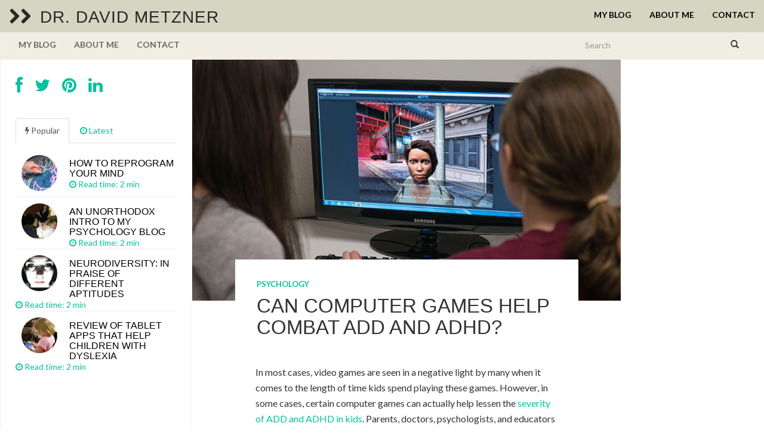

--- FILE ---
content_type: text/html; charset=UTF-8
request_url: https://drmetzner.com/computer-games-adhd/
body_size: 12785
content:
<!DOCTYPE html>
<html  lang="en-US">
  <head>
    <meta charset="utf-8">

    <meta name="viewport" content="width=device-width, initial-scale=1.0">

<!--- MS: line below to avoid duplicate content in tags and search --->

<!--- MS: added 8 lines below to fix duplicate title problem and to add page number where relevant--->
<title>Can Computer Games Help Combat ADD and ADHD?   </title>

    <meta name="description" content="" />
    
    <!-- Favicon -->
    <link rel="icon" href="https://drmetzner.com/wp-content/themes/fullby/img/favicon.png" type="image/x-icon"> 

    <!-- Bootstrap core CSS -->
    <link data-optimized="1" href="https://drmetzner.com/wp-content/litespeed/css/c7f89e62a6f902ad6c51fad16a694742.css?ver=94742" rel="stylesheet">
    <link data-optimized="1" rel="stylesheet" href="https://drmetzner.com/wp-content/litespeed/css/d214196b31ef43280edea22c6ebf1b28.css?ver=f1b28">

    <!-- Custom styles for this template -->
    <link data-optimized="1" href="https://drmetzner.com/wp-content/litespeed/css/39caa5cdb7944c7635d4ff6b00ff37ef.css?ver=f37ef" rel="stylesheet">
  
    
    <!-- Google web Font -->
    <link href='http://fonts.googleapis.com/css?family=Lato:300,400,700,900,100' rel='stylesheet' type='text/css'>

    <!-- Just for debugging purposes. Don't actually copy this line! -->
    <!--[if lt IE 9]><script src="../../docs-assets/js/ie8-responsive-file-warning.js"></script><![endif]-->

    <!-- HTML5 shim and Respond.js IE8 support of HTML5 elements and media queries -->
    <!--[if lt IE 9]>
      <script src="https://oss.maxcdn.com/libs/html5shiv/3.7.0/html5shiv.js"></script>
      <script src="https://oss.maxcdn.com/libs/respond.js/1.3.0/respond.min.js"></script>
    <![endif]-->
    
    <!-- Analitics -->
	    
	<meta name='robots' content='max-image-preview:large' />
	<style>img:is([sizes="auto" i], [sizes^="auto," i]) { contain-intrinsic-size: 3000px 1500px }</style>
	<link rel="alternate" type="application/rss+xml" title="Dr. David Metzner &raquo; Feed" href="https://drmetzner.com/feed/" />
<script type="text/javascript">
/* <![CDATA[ */
window._wpemojiSettings = {"baseUrl":"https:\/\/s.w.org\/images\/core\/emoji\/16.0.1\/72x72\/","ext":".png","svgUrl":"https:\/\/s.w.org\/images\/core\/emoji\/16.0.1\/svg\/","svgExt":".svg","source":{"concatemoji":"https:\/\/drmetzner.com\/wp-includes\/js\/wp-emoji-release.min.js?ver=9c66e35036cff601993a7804a9d7b35d"}};
/*! This file is auto-generated */
!function(s,n){var o,i,e;function c(e){try{var t={supportTests:e,timestamp:(new Date).valueOf()};sessionStorage.setItem(o,JSON.stringify(t))}catch(e){}}function p(e,t,n){e.clearRect(0,0,e.canvas.width,e.canvas.height),e.fillText(t,0,0);var t=new Uint32Array(e.getImageData(0,0,e.canvas.width,e.canvas.height).data),a=(e.clearRect(0,0,e.canvas.width,e.canvas.height),e.fillText(n,0,0),new Uint32Array(e.getImageData(0,0,e.canvas.width,e.canvas.height).data));return t.every(function(e,t){return e===a[t]})}function u(e,t){e.clearRect(0,0,e.canvas.width,e.canvas.height),e.fillText(t,0,0);for(var n=e.getImageData(16,16,1,1),a=0;a<n.data.length;a++)if(0!==n.data[a])return!1;return!0}function f(e,t,n,a){switch(t){case"flag":return n(e,"\ud83c\udff3\ufe0f\u200d\u26a7\ufe0f","\ud83c\udff3\ufe0f\u200b\u26a7\ufe0f")?!1:!n(e,"\ud83c\udde8\ud83c\uddf6","\ud83c\udde8\u200b\ud83c\uddf6")&&!n(e,"\ud83c\udff4\udb40\udc67\udb40\udc62\udb40\udc65\udb40\udc6e\udb40\udc67\udb40\udc7f","\ud83c\udff4\u200b\udb40\udc67\u200b\udb40\udc62\u200b\udb40\udc65\u200b\udb40\udc6e\u200b\udb40\udc67\u200b\udb40\udc7f");case"emoji":return!a(e,"\ud83e\udedf")}return!1}function g(e,t,n,a){var r="undefined"!=typeof WorkerGlobalScope&&self instanceof WorkerGlobalScope?new OffscreenCanvas(300,150):s.createElement("canvas"),o=r.getContext("2d",{willReadFrequently:!0}),i=(o.textBaseline="top",o.font="600 32px Arial",{});return e.forEach(function(e){i[e]=t(o,e,n,a)}),i}function t(e){var t=s.createElement("script");t.src=e,t.defer=!0,s.head.appendChild(t)}"undefined"!=typeof Promise&&(o="wpEmojiSettingsSupports",i=["flag","emoji"],n.supports={everything:!0,everythingExceptFlag:!0},e=new Promise(function(e){s.addEventListener("DOMContentLoaded",e,{once:!0})}),new Promise(function(t){var n=function(){try{var e=JSON.parse(sessionStorage.getItem(o));if("object"==typeof e&&"number"==typeof e.timestamp&&(new Date).valueOf()<e.timestamp+604800&&"object"==typeof e.supportTests)return e.supportTests}catch(e){}return null}();if(!n){if("undefined"!=typeof Worker&&"undefined"!=typeof OffscreenCanvas&&"undefined"!=typeof URL&&URL.createObjectURL&&"undefined"!=typeof Blob)try{var e="postMessage("+g.toString()+"("+[JSON.stringify(i),f.toString(),p.toString(),u.toString()].join(",")+"));",a=new Blob([e],{type:"text/javascript"}),r=new Worker(URL.createObjectURL(a),{name:"wpTestEmojiSupports"});return void(r.onmessage=function(e){c(n=e.data),r.terminate(),t(n)})}catch(e){}c(n=g(i,f,p,u))}t(n)}).then(function(e){for(var t in e)n.supports[t]=e[t],n.supports.everything=n.supports.everything&&n.supports[t],"flag"!==t&&(n.supports.everythingExceptFlag=n.supports.everythingExceptFlag&&n.supports[t]);n.supports.everythingExceptFlag=n.supports.everythingExceptFlag&&!n.supports.flag,n.DOMReady=!1,n.readyCallback=function(){n.DOMReady=!0}}).then(function(){return e}).then(function(){var e;n.supports.everything||(n.readyCallback(),(e=n.source||{}).concatemoji?t(e.concatemoji):e.wpemoji&&e.twemoji&&(t(e.twemoji),t(e.wpemoji)))}))}((window,document),window._wpemojiSettings);
/* ]]> */
</script>

<style id='wp-emoji-styles-inline-css' type='text/css'>

	img.wp-smiley, img.emoji {
		display: inline !important;
		border: none !important;
		box-shadow: none !important;
		height: 1em !important;
		width: 1em !important;
		margin: 0 0.07em !important;
		vertical-align: -0.1em !important;
		background: none !important;
		padding: 0 !important;
	}
</style>
<link data-optimized="1" rel='stylesheet' id='wp-block-library-css' href='https://drmetzner.com/wp-content/litespeed/css/01ae84ac624e08255f1bc77a5bf9d977.css?ver=58949' type='text/css' media='all' />
<style id='classic-theme-styles-inline-css' type='text/css'>
/*! This file is auto-generated */
.wp-block-button__link{color:#fff;background-color:#32373c;border-radius:9999px;box-shadow:none;text-decoration:none;padding:calc(.667em + 2px) calc(1.333em + 2px);font-size:1.125em}.wp-block-file__button{background:#32373c;color:#fff;text-decoration:none}
</style>
<style id='global-styles-inline-css' type='text/css'>
:root{--wp--preset--aspect-ratio--square: 1;--wp--preset--aspect-ratio--4-3: 4/3;--wp--preset--aspect-ratio--3-4: 3/4;--wp--preset--aspect-ratio--3-2: 3/2;--wp--preset--aspect-ratio--2-3: 2/3;--wp--preset--aspect-ratio--16-9: 16/9;--wp--preset--aspect-ratio--9-16: 9/16;--wp--preset--color--black: #000000;--wp--preset--color--cyan-bluish-gray: #abb8c3;--wp--preset--color--white: #ffffff;--wp--preset--color--pale-pink: #f78da7;--wp--preset--color--vivid-red: #cf2e2e;--wp--preset--color--luminous-vivid-orange: #ff6900;--wp--preset--color--luminous-vivid-amber: #fcb900;--wp--preset--color--light-green-cyan: #7bdcb5;--wp--preset--color--vivid-green-cyan: #00d084;--wp--preset--color--pale-cyan-blue: #8ed1fc;--wp--preset--color--vivid-cyan-blue: #0693e3;--wp--preset--color--vivid-purple: #9b51e0;--wp--preset--gradient--vivid-cyan-blue-to-vivid-purple: linear-gradient(135deg,rgba(6,147,227,1) 0%,rgb(155,81,224) 100%);--wp--preset--gradient--light-green-cyan-to-vivid-green-cyan: linear-gradient(135deg,rgb(122,220,180) 0%,rgb(0,208,130) 100%);--wp--preset--gradient--luminous-vivid-amber-to-luminous-vivid-orange: linear-gradient(135deg,rgba(252,185,0,1) 0%,rgba(255,105,0,1) 100%);--wp--preset--gradient--luminous-vivid-orange-to-vivid-red: linear-gradient(135deg,rgba(255,105,0,1) 0%,rgb(207,46,46) 100%);--wp--preset--gradient--very-light-gray-to-cyan-bluish-gray: linear-gradient(135deg,rgb(238,238,238) 0%,rgb(169,184,195) 100%);--wp--preset--gradient--cool-to-warm-spectrum: linear-gradient(135deg,rgb(74,234,220) 0%,rgb(151,120,209) 20%,rgb(207,42,186) 40%,rgb(238,44,130) 60%,rgb(251,105,98) 80%,rgb(254,248,76) 100%);--wp--preset--gradient--blush-light-purple: linear-gradient(135deg,rgb(255,206,236) 0%,rgb(152,150,240) 100%);--wp--preset--gradient--blush-bordeaux: linear-gradient(135deg,rgb(254,205,165) 0%,rgb(254,45,45) 50%,rgb(107,0,62) 100%);--wp--preset--gradient--luminous-dusk: linear-gradient(135deg,rgb(255,203,112) 0%,rgb(199,81,192) 50%,rgb(65,88,208) 100%);--wp--preset--gradient--pale-ocean: linear-gradient(135deg,rgb(255,245,203) 0%,rgb(182,227,212) 50%,rgb(51,167,181) 100%);--wp--preset--gradient--electric-grass: linear-gradient(135deg,rgb(202,248,128) 0%,rgb(113,206,126) 100%);--wp--preset--gradient--midnight: linear-gradient(135deg,rgb(2,3,129) 0%,rgb(40,116,252) 100%);--wp--preset--font-size--small: 13px;--wp--preset--font-size--medium: 20px;--wp--preset--font-size--large: 36px;--wp--preset--font-size--x-large: 42px;--wp--preset--spacing--20: 0.44rem;--wp--preset--spacing--30: 0.67rem;--wp--preset--spacing--40: 1rem;--wp--preset--spacing--50: 1.5rem;--wp--preset--spacing--60: 2.25rem;--wp--preset--spacing--70: 3.38rem;--wp--preset--spacing--80: 5.06rem;--wp--preset--shadow--natural: 6px 6px 9px rgba(0, 0, 0, 0.2);--wp--preset--shadow--deep: 12px 12px 50px rgba(0, 0, 0, 0.4);--wp--preset--shadow--sharp: 6px 6px 0px rgba(0, 0, 0, 0.2);--wp--preset--shadow--outlined: 6px 6px 0px -3px rgba(255, 255, 255, 1), 6px 6px rgba(0, 0, 0, 1);--wp--preset--shadow--crisp: 6px 6px 0px rgba(0, 0, 0, 1);}:where(.is-layout-flex){gap: 0.5em;}:where(.is-layout-grid){gap: 0.5em;}body .is-layout-flex{display: flex;}.is-layout-flex{flex-wrap: wrap;align-items: center;}.is-layout-flex > :is(*, div){margin: 0;}body .is-layout-grid{display: grid;}.is-layout-grid > :is(*, div){margin: 0;}:where(.wp-block-columns.is-layout-flex){gap: 2em;}:where(.wp-block-columns.is-layout-grid){gap: 2em;}:where(.wp-block-post-template.is-layout-flex){gap: 1.25em;}:where(.wp-block-post-template.is-layout-grid){gap: 1.25em;}.has-black-color{color: var(--wp--preset--color--black) !important;}.has-cyan-bluish-gray-color{color: var(--wp--preset--color--cyan-bluish-gray) !important;}.has-white-color{color: var(--wp--preset--color--white) !important;}.has-pale-pink-color{color: var(--wp--preset--color--pale-pink) !important;}.has-vivid-red-color{color: var(--wp--preset--color--vivid-red) !important;}.has-luminous-vivid-orange-color{color: var(--wp--preset--color--luminous-vivid-orange) !important;}.has-luminous-vivid-amber-color{color: var(--wp--preset--color--luminous-vivid-amber) !important;}.has-light-green-cyan-color{color: var(--wp--preset--color--light-green-cyan) !important;}.has-vivid-green-cyan-color{color: var(--wp--preset--color--vivid-green-cyan) !important;}.has-pale-cyan-blue-color{color: var(--wp--preset--color--pale-cyan-blue) !important;}.has-vivid-cyan-blue-color{color: var(--wp--preset--color--vivid-cyan-blue) !important;}.has-vivid-purple-color{color: var(--wp--preset--color--vivid-purple) !important;}.has-black-background-color{background-color: var(--wp--preset--color--black) !important;}.has-cyan-bluish-gray-background-color{background-color: var(--wp--preset--color--cyan-bluish-gray) !important;}.has-white-background-color{background-color: var(--wp--preset--color--white) !important;}.has-pale-pink-background-color{background-color: var(--wp--preset--color--pale-pink) !important;}.has-vivid-red-background-color{background-color: var(--wp--preset--color--vivid-red) !important;}.has-luminous-vivid-orange-background-color{background-color: var(--wp--preset--color--luminous-vivid-orange) !important;}.has-luminous-vivid-amber-background-color{background-color: var(--wp--preset--color--luminous-vivid-amber) !important;}.has-light-green-cyan-background-color{background-color: var(--wp--preset--color--light-green-cyan) !important;}.has-vivid-green-cyan-background-color{background-color: var(--wp--preset--color--vivid-green-cyan) !important;}.has-pale-cyan-blue-background-color{background-color: var(--wp--preset--color--pale-cyan-blue) !important;}.has-vivid-cyan-blue-background-color{background-color: var(--wp--preset--color--vivid-cyan-blue) !important;}.has-vivid-purple-background-color{background-color: var(--wp--preset--color--vivid-purple) !important;}.has-black-border-color{border-color: var(--wp--preset--color--black) !important;}.has-cyan-bluish-gray-border-color{border-color: var(--wp--preset--color--cyan-bluish-gray) !important;}.has-white-border-color{border-color: var(--wp--preset--color--white) !important;}.has-pale-pink-border-color{border-color: var(--wp--preset--color--pale-pink) !important;}.has-vivid-red-border-color{border-color: var(--wp--preset--color--vivid-red) !important;}.has-luminous-vivid-orange-border-color{border-color: var(--wp--preset--color--luminous-vivid-orange) !important;}.has-luminous-vivid-amber-border-color{border-color: var(--wp--preset--color--luminous-vivid-amber) !important;}.has-light-green-cyan-border-color{border-color: var(--wp--preset--color--light-green-cyan) !important;}.has-vivid-green-cyan-border-color{border-color: var(--wp--preset--color--vivid-green-cyan) !important;}.has-pale-cyan-blue-border-color{border-color: var(--wp--preset--color--pale-cyan-blue) !important;}.has-vivid-cyan-blue-border-color{border-color: var(--wp--preset--color--vivid-cyan-blue) !important;}.has-vivid-purple-border-color{border-color: var(--wp--preset--color--vivid-purple) !important;}.has-vivid-cyan-blue-to-vivid-purple-gradient-background{background: var(--wp--preset--gradient--vivid-cyan-blue-to-vivid-purple) !important;}.has-light-green-cyan-to-vivid-green-cyan-gradient-background{background: var(--wp--preset--gradient--light-green-cyan-to-vivid-green-cyan) !important;}.has-luminous-vivid-amber-to-luminous-vivid-orange-gradient-background{background: var(--wp--preset--gradient--luminous-vivid-amber-to-luminous-vivid-orange) !important;}.has-luminous-vivid-orange-to-vivid-red-gradient-background{background: var(--wp--preset--gradient--luminous-vivid-orange-to-vivid-red) !important;}.has-very-light-gray-to-cyan-bluish-gray-gradient-background{background: var(--wp--preset--gradient--very-light-gray-to-cyan-bluish-gray) !important;}.has-cool-to-warm-spectrum-gradient-background{background: var(--wp--preset--gradient--cool-to-warm-spectrum) !important;}.has-blush-light-purple-gradient-background{background: var(--wp--preset--gradient--blush-light-purple) !important;}.has-blush-bordeaux-gradient-background{background: var(--wp--preset--gradient--blush-bordeaux) !important;}.has-luminous-dusk-gradient-background{background: var(--wp--preset--gradient--luminous-dusk) !important;}.has-pale-ocean-gradient-background{background: var(--wp--preset--gradient--pale-ocean) !important;}.has-electric-grass-gradient-background{background: var(--wp--preset--gradient--electric-grass) !important;}.has-midnight-gradient-background{background: var(--wp--preset--gradient--midnight) !important;}.has-small-font-size{font-size: var(--wp--preset--font-size--small) !important;}.has-medium-font-size{font-size: var(--wp--preset--font-size--medium) !important;}.has-large-font-size{font-size: var(--wp--preset--font-size--large) !important;}.has-x-large-font-size{font-size: var(--wp--preset--font-size--x-large) !important;}
:where(.wp-block-post-template.is-layout-flex){gap: 1.25em;}:where(.wp-block-post-template.is-layout-grid){gap: 1.25em;}
:where(.wp-block-columns.is-layout-flex){gap: 2em;}:where(.wp-block-columns.is-layout-grid){gap: 2em;}
:root :where(.wp-block-pullquote){font-size: 1.5em;line-height: 1.6;}
</style>
<link rel="https://api.w.org/" href="https://drmetzner.com/wp-json/" /><link rel="alternate" title="JSON" type="application/json" href="https://drmetzner.com/wp-json/wp/v2/posts/120" /><link rel="EditURI" type="application/rsd+xml" title="RSD" href="https://drmetzner.com/xmlrpc.php?rsd" />

<link rel="canonical" href="https://drmetzner.com/computer-games-adhd/" />
<link rel='shortlink' href='https://drmetzner.com/?p=120' />
<link rel="alternate" title="oEmbed (JSON)" type="application/json+oembed" href="https://drmetzner.com/wp-json/oembed/1.0/embed?url=https%3A%2F%2Fdrmetzner.com%2Fcomputer-games-adhd%2F" />
<link rel="alternate" title="oEmbed (XML)" type="text/xml+oembed" href="https://drmetzner.com/wp-json/oembed/1.0/embed?url=https%3A%2F%2Fdrmetzner.com%2Fcomputer-games-adhd%2F&#038;format=xml" />
 
	
</head>
<body class="wp-singular post-template-default single single-post postid-120 single-format-standard wp-theme-fullby">

    <div class="navbar navbar-inverse navbar-fixed-top">
     
        <div class="navbar-header">
          <button type="button" class="navbar-toggle" data-toggle="collapse" data-target="#mainmenu">
            <span class="icon-bar"></span>
            <span class="icon-bar"></span>
            <span class="icon-bar"></span>
          </button>
          <h1><a class="navbar-brand" href="https://drmetzner.com"><i class="fa fa-chevron-right"></i><i class="fa fa-chevron-right arrow"></i> Dr. David Metzner</a></h1>
        </div>
        
        <div id="mainmenu" class="collapse navbar-collapse">
          <ul id="menu-menu-1" class="nav navbar-nav navbar-right"><li id="menu-item-96" class="menu-item menu-item-type-custom menu-item-object-custom menu-item-home menu-item-96"><a title="My Blog" href="http://drmetzner.com">My Blog</a></li>
<li id="menu-item-88" class="menu-item menu-item-type-post_type menu-item-object-page menu-item-88"><a title="About Me" href="https://drmetzner.com/about-me/">About Me</a></li>
<li id="menu-item-95" class="menu-item menu-item-type-post_type menu-item-object-page menu-item-95"><a title="Contact" href="https://drmetzner.com/contact/">Contact</a></li>
</ul>        </div><!--/.nav-collapse -->
    
    </div>
    
    	
	
		<div class="row spacer"></div>		   
			
		
	<div class="navbar navbar-inverse navbar-sub">
     
        <div class="navbar-header">
          <button type="button" class="navbar-toggle" data-toggle="collapse" data-target="#submenu">
            <span class="icon-bar"></span>
            <span class="icon-bar"></span>
            <span class="icon-bar"></span>
          </button>
          
        </div>
        
        <div  id="submenu" class="collapse navbar-collapse">
          <ul id="menu-menu-2" class="nav navbar-nav"><li class="menu-item menu-item-type-custom menu-item-object-custom menu-item-home menu-item-96"><a title="My Blog" href="http://drmetzner.com">My Blog</a></li>
<li class="menu-item menu-item-type-post_type menu-item-object-page menu-item-88"><a title="About Me" href="https://drmetzner.com/about-me/">About Me</a></li>
<li class="menu-item menu-item-type-post_type menu-item-object-page menu-item-95"><a title="Contact" href="https://drmetzner.com/contact/">Contact</a></li>
</ul>			
			<div class="col-sm-3 col-md-3 pull-right search-cont">
		        <form class="navbar-form" role="search" method="get" action="https://drmetzner.com">
			        <div class="input-group">
			            <input type="text" class="form-control" placeholder="Search" name="s" id="srch-term">
			            <div class="input-group-btn">
			                <button class="btn btn-default" type="submit"><i class="glyphicon glyphicon-search"></i></button>
			            </div>
			        </div>
		        </form>
	        </div>
	        
        </div><!--/.nav-collapse -->

	</div>			
		
	<div class="col-md-9 single">
	
		<div class="col-md-9 single-in">
		
						
				
                    <img data-lazyloaded="1" src="[data-uri]" width="640" height="360" data-src="https://drmetzner.com/wp-content/uploads/2014/04/15166168980_d457ca5a33_z.jpg" class="sing-cop wp-post-image" alt="Can Computer Games Help Combat ADD and ADHD?" decoding="async" fetchpriority="high" data-srcset="https://drmetzner.com/wp-content/uploads/2014/04/15166168980_d457ca5a33_z.jpg 640w, https://drmetzner.com/wp-content/uploads/2014/04/15166168980_d457ca5a33_z-300x168.jpg 300w" data-sizes="(max-width: 640px) 100vw, 640px" /><noscript><img width="640" height="360" src="https://drmetzner.com/wp-content/uploads/2014/04/15166168980_d457ca5a33_z.jpg" class="sing-cop wp-post-image" alt="Can Computer Games Help Combat ADD and ADHD?" decoding="async" fetchpriority="high" srcset="https://drmetzner.com/wp-content/uploads/2014/04/15166168980_d457ca5a33_z.jpg 640w, https://drmetzner.com/wp-content/uploads/2014/04/15166168980_d457ca5a33_z-300x168.jpg 300w" sizes="(max-width: 640px) 100vw, 640px" /></noscript>
                				
				
				<div class="sing-tit-cont">
					
					<p class="cat"> <a href="https://drmetzner.com/category/psychology-blog/" rel="category tag">Psychology</a></p> 
					
					<h3 class="sing-tit">Can Computer Games Help Combat ADD and ADHD?</h3>
				
					<p class="meta">
								
						
	             			             		
					</p>
					
				</div>

				<div class="sing-cont">
					
					<div class="sing-spacer">
					
						<p>In most cases, video games are seen in a negative light by many when it comes to the length of time kids spend playing these games. However, in some cases, certain computer games can actually help lessen the <a href="http://psychcentral.com/quizzes/child-adhd-quiz.htm" target="_blank">severity of ADD and ADHD in kids</a>. Parents, doctors, psychologists, and educators have a selection of new games that are now available that that can be used to help children and adults learn to resist their ADD and ADHD tendencies and pay better attention.</p>
<p>The games work to strengthen the connections within the brain and to help individuals learn stay focused and avoid distractions as they work through the tasks presented to them. Using this technique to develop an individual’s concentration is far from something new. Therapists have utilized various technologies to help improve learning, memory, focus, and concentration for many years.</p>
<p>Some of these games originated with big name companies and institutions such as National Aeronautics and Space Administration (NASA). They used these systems and new technology in order to record and observe the brain waves of their people as they worked in the flight modules and simulators. Nowadays, experts are discovering new ways that computer programs can help train the mind, and companies are producing software that is tailored and specially set up for home users.<span id="more-120"></span></p>
<p>The experts are in agreement that the specially designed computer games are just a tool that can be used to teach a child and help teach new skills and behaviors. They simply help kids discover better ways to pay attention and avoid distractions, they are not meant as a long term treatment for ADD and ADHD. Medication combined with behavior therapy is the most successful and widely recommended way for improving the many symptoms associated with behavioral and attention span disorders.</p>
<p>An individual can use these computer games to build confidence, improve reaction time, and lessen the severity of a variety of attention related disorders. Someone simply has to choose the game he or she wants to play and what their needs are: whether it is controlling impulsive tendencies, improving reasoning, and building communication skills. Once the patient has selected the game and entered in the specific preferences, the game will appear on the screen. Many games can be used to improve ADD and ADHD through a number of activities.</p>
<p>A child might be asked to match cards or images from memory or select images that relate to each other based on a certain set of criteria. The speed and duration of the games are assorted and can be customized for specific needs and requirements. Some people do better with lots of short sessions and someone else may be better with a long session. Many of the games can also be programmed with visual and audio additives that serve as distractions to make it more of a challenge and make is more enjoyable. The game will then advance to the next level once the individual has successfully completed the previous one.</p>
<p>These sorts of games are useful for people who have attention issues or trouble focusing, whether it is from a mental or behavioral disorder or the result of brain trauma and injury. These games have been around for many years and more are continuing to be developed as new advances in therapy and psychology are being implemented. Who know what the future hold and what new methods can be used to help those who suffer from ADD, ADHD, and a host of other mental disorders. Time will tell and the next generation will have to continue the work that is being done today.</p>
<hr />
<p>&nbsp;</p>
<p>&nbsp;</p>
<p><em>Image: https://www.flickr.com/photos/pennstatelive/15166168980</em></p>
						
						
						<p>
													</p>

						<hr /> 
						
						<div id="comments">
						        
													
						</div> 

					</div>

				</div>
				 					
				         
	        
		</div>	
		 
		<div class="col-md-3">
		
			<div class="sec-sidebar">

						
		
										
		    </div>
		   
		 </div>

	</div>			

	<div class="col-md-3 sidebar">

			<div class="social">
		
		<a href="http://www.facebook.com/" rel="nofollow"><i class="fa fa-facebook fa-2x"></i></a>
		<a href="http://twitter.com/dr_metzner" rel="nofollow"><i class="fa fa-twitter fa-2x"></i></a>
		<a href="http://www.pinterest.com/" rel="nofollow"><i class="fa fa-pinterest fa-2x"></i></a>
		<a href="http://www.linkedin.com/" rel="nofollow"><i class="fa fa-linkedin fa-2x"></i></a>
	
	</div>
	
	<div class="tab-spacer">

		<!-- Nav tabs -->
		<ul class="nav nav-tabs" id="myTab">
		
			<li class="active"><a href="#home" data-toggle="tab"> <i class="fa fa-bolt"></i> Popular</a></li>
			<li><a href="#profile" data-toggle="tab"> <i class="fa fa-clock-o"></i> Latest</a></li>
			
		</ul>
			
		<!-- Tab panes -->
		<div class="tab-content">
			
			<div class="tab-pane fade in active" id="home">
	
						
				<a href="https://drmetzner.com/neuroplasticity/">
				
						
	                    <img data-lazyloaded="1" src="[data-uri]" width="150" height="150" data-src="https://drmetzner.com/wp-content/uploads/2015/04/brain-chalk-sm-150x150.jpg" class="thumbnail wp-post-image" alt="How to Reprogram Your Mind" decoding="async" data-srcset="https://drmetzner.com/wp-content/uploads/2015/04/brain-chalk-sm-150x150.jpg 150w, https://drmetzner.com/wp-content/uploads/2015/04/brain-chalk-sm-400x400.jpg 400w" data-sizes="(max-width: 150px) 100vw, 150px" /><noscript><img width="150" height="150" src="https://drmetzner.com/wp-content/uploads/2015/04/brain-chalk-sm-150x150.jpg" class="thumbnail wp-post-image" alt="How to Reprogram Your Mind" decoding="async" srcset="https://drmetzner.com/wp-content/uploads/2015/04/brain-chalk-sm-150x150.jpg 150w, https://drmetzner.com/wp-content/uploads/2015/04/brain-chalk-sm-400x400.jpg 400w" sizes="(max-width: 150px) 100vw, 150px" /></noscript>	
	                	
		    		<h2 class="title">How to Reprogram Your Mind</h2>
		    		
		    		<div class="date"><i class="fa fa-clock-o"></i>  Read time: 2 min &nbsp;
		    		
							
	             			
		    		</div>
	
		    	</a>
		
						
				<a href="https://drmetzner.com/unorthodox-intro-to-psychology-blog/">
				
						
	                    <img data-lazyloaded="1" src="[data-uri]" width="150" height="150" data-src="https://drmetzner.com/wp-content/uploads/2014/12/751707089_c25111d1c8_z-150x150.jpg" class="thumbnail wp-post-image" alt="An unorthodox intro to my psychotherapy blog" decoding="async" data-srcset="https://drmetzner.com/wp-content/uploads/2014/12/751707089_c25111d1c8_z-150x150.jpg 150w, https://drmetzner.com/wp-content/uploads/2014/12/751707089_c25111d1c8_z-400x400.jpg 400w" data-sizes="(max-width: 150px) 100vw, 150px" /><noscript><img width="150" height="150" src="https://drmetzner.com/wp-content/uploads/2014/12/751707089_c25111d1c8_z-150x150.jpg" class="thumbnail wp-post-image" alt="An unorthodox intro to my psychotherapy blog" decoding="async" srcset="https://drmetzner.com/wp-content/uploads/2014/12/751707089_c25111d1c8_z-150x150.jpg 150w, https://drmetzner.com/wp-content/uploads/2014/12/751707089_c25111d1c8_z-400x400.jpg 400w" sizes="(max-width: 150px) 100vw, 150px" /></noscript>	
	                	
		    		<h2 class="title">An unorthodox intro to my psychology blog</h2>
		    		
		    		<div class="date"><i class="fa fa-clock-o"></i>  Read time: 2 min &nbsp;
		    		
							
	             			
		    		</div>
	
		    	</a>
		
						
				<a href="https://drmetzner.com/neurodiversity-in-praise-of-different-aptitudes/">
				
						
	                    <img data-lazyloaded="1" src="[data-uri]" width="150" height="150" data-src="https://drmetzner.com/wp-content/uploads/2015/01/orangeacid-3061942072-150x150.jpg" class="thumbnail wp-post-image" alt="Neurodiversity: In Praise of Different Aptitudes" decoding="async" data-srcset="https://drmetzner.com/wp-content/uploads/2015/01/orangeacid-3061942072-150x150.jpg 150w, https://drmetzner.com/wp-content/uploads/2015/01/orangeacid-3061942072-400x400.jpg 400w" data-sizes="(max-width: 150px) 100vw, 150px" /><noscript><img width="150" height="150" src="https://drmetzner.com/wp-content/uploads/2015/01/orangeacid-3061942072-150x150.jpg" class="thumbnail wp-post-image" alt="Neurodiversity: In Praise of Different Aptitudes" decoding="async" srcset="https://drmetzner.com/wp-content/uploads/2015/01/orangeacid-3061942072-150x150.jpg 150w, https://drmetzner.com/wp-content/uploads/2015/01/orangeacid-3061942072-400x400.jpg 400w" sizes="(max-width: 150px) 100vw, 150px" /></noscript>	
	                	
		    		<h2 class="title">Neurodiversity: In Praise of Different Aptitudes</h2>
		    		
		    		<div class="date"><i class="fa fa-clock-o"></i>  Read time: 2 min &nbsp;
		    		
							
	             			
		    		</div>
	
		    	</a>
		
						
				<a href="https://drmetzner.com/tablet-apps-children-dyslexia/">
				
						
	                    <img data-lazyloaded="1" src="[data-uri]" width="150" height="150" data-src="https://drmetzner.com/wp-content/uploads/2014/12/6319191649_3c063d4c72_z-150x150.jpg" class="thumbnail wp-post-image" alt="Tablet Apps That Help Children with Dyslexia" decoding="async" data-srcset="https://drmetzner.com/wp-content/uploads/2014/12/6319191649_3c063d4c72_z-150x150.jpg 150w, https://drmetzner.com/wp-content/uploads/2014/12/6319191649_3c063d4c72_z-400x400.jpg 400w" data-sizes="(max-width: 150px) 100vw, 150px" /><noscript><img width="150" height="150" src="https://drmetzner.com/wp-content/uploads/2014/12/6319191649_3c063d4c72_z-150x150.jpg" class="thumbnail wp-post-image" alt="Tablet Apps That Help Children with Dyslexia" decoding="async" srcset="https://drmetzner.com/wp-content/uploads/2014/12/6319191649_3c063d4c72_z-150x150.jpg 150w, https://drmetzner.com/wp-content/uploads/2014/12/6319191649_3c063d4c72_z-400x400.jpg 400w" sizes="(max-width: 150px) 100vw, 150px" /></noscript>	
	                	
		    		<h2 class="title">Review of Tablet Apps That Help Children with Dyslexia</h2>
		    		
		    		<div class="date"><i class="fa fa-clock-o"></i>  Read time: 2 min &nbsp;
		    		
							
	             			
		    		</div>
	
		    	</a>
		
							
			</div>
			
			<div class="tab-pane fade" id="profile">
			  	
		  				
					<a href="https://drmetzner.com/neuroplasticity/">
					
							
	                        <img data-lazyloaded="1" src="[data-uri]" width="150" height="150" data-src="https://drmetzner.com/wp-content/uploads/2015/04/brain-chalk-sm-150x150.jpg" class="thumbnail wp-post-image" alt="How to Reprogram Your Mind" decoding="async" data-srcset="https://drmetzner.com/wp-content/uploads/2015/04/brain-chalk-sm-150x150.jpg 150w, https://drmetzner.com/wp-content/uploads/2015/04/brain-chalk-sm-400x400.jpg 400w" data-sizes="(max-width: 150px) 100vw, 150px" /><noscript><img width="150" height="150" src="https://drmetzner.com/wp-content/uploads/2015/04/brain-chalk-sm-150x150.jpg" class="thumbnail wp-post-image" alt="How to Reprogram Your Mind" decoding="async" srcset="https://drmetzner.com/wp-content/uploads/2015/04/brain-chalk-sm-150x150.jpg 150w, https://drmetzner.com/wp-content/uploads/2015/04/brain-chalk-sm-400x400.jpg 400w" sizes="(max-width: 150px) 100vw, 150px" /></noscript>	   
	                    		
			    		<h2 class="title">How to Reprogram Your Mind</h2>
			    		
						<div class="date"> 16 Apr , 2015 &nbsp;			    		
			    		
									
		             				
			    		</div>
			    		
			    	</a>
		
						
					<a href="https://drmetzner.com/learn-how-to-alleviate-your-fears/">
					
							
	                        <img data-lazyloaded="1" src="[data-uri]" width="150" height="150" data-src="https://drmetzner.com/wp-content/uploads/2015/03/54144062@N03-7011722033-150x150.jpg" class="thumbnail wp-post-image" alt="Learn How To Alleviate Your Fears" decoding="async" data-srcset="https://drmetzner.com/wp-content/uploads/2015/03/54144062@N03-7011722033-150x150.jpg 150w, https://drmetzner.com/wp-content/uploads/2015/03/54144062@N03-7011722033-400x400.jpg 400w" data-sizes="(max-width: 150px) 100vw, 150px" /><noscript><img width="150" height="150" src="https://drmetzner.com/wp-content/uploads/2015/03/54144062@N03-7011722033-150x150.jpg" class="thumbnail wp-post-image" alt="Learn How To Alleviate Your Fears" decoding="async" srcset="https://drmetzner.com/wp-content/uploads/2015/03/54144062@N03-7011722033-150x150.jpg 150w, https://drmetzner.com/wp-content/uploads/2015/03/54144062@N03-7011722033-400x400.jpg 400w" sizes="(max-width: 150px) 100vw, 150px" /></noscript>	   
	                    		
			    		<h2 class="title">Learn How To Alleviate Your Fears</h2>
			    		
						<div class="date"> 14 Mar , 2015 &nbsp;			    		
			    		
									
		             				
			    		</div>
			    		
			    	</a>
		
						
					<a href="https://drmetzner.com/could-your-anxiety-be-a-sign-of-adhd/">
					
							
	                        <img data-lazyloaded="1" src="[data-uri]" width="150" height="150" data-src="https://drmetzner.com/wp-content/uploads/2014/12/5891029555_236da8cf7b_z-150x150.jpg" class="thumbnail wp-post-image" alt="Could Your Anxiety Be a Sign of ADHD?" decoding="async" data-srcset="https://drmetzner.com/wp-content/uploads/2014/12/5891029555_236da8cf7b_z-150x150.jpg 150w, https://drmetzner.com/wp-content/uploads/2014/12/5891029555_236da8cf7b_z-400x400.jpg 400w" data-sizes="(max-width: 150px) 100vw, 150px" /><noscript><img width="150" height="150" src="https://drmetzner.com/wp-content/uploads/2014/12/5891029555_236da8cf7b_z-150x150.jpg" class="thumbnail wp-post-image" alt="Could Your Anxiety Be a Sign of ADHD?" decoding="async" srcset="https://drmetzner.com/wp-content/uploads/2014/12/5891029555_236da8cf7b_z-150x150.jpg 150w, https://drmetzner.com/wp-content/uploads/2014/12/5891029555_236da8cf7b_z-400x400.jpg 400w" sizes="(max-width: 150px) 100vw, 150px" /></noscript>	   
	                    		
			    		<h2 class="title">Could Your Anxiety Be a Sign of ADHD?</h2>
			    		
						<div class="date"> 11 Feb , 2015 &nbsp;			    		
			    		
									
		             				
			    		</div>
			    		
			    	</a>
		
						
					<a href="https://drmetzner.com/neurodiversity-in-praise-of-different-aptitudes/">
					
							
	                        <img data-lazyloaded="1" src="[data-uri]" width="150" height="150" data-src="https://drmetzner.com/wp-content/uploads/2015/01/orangeacid-3061942072-150x150.jpg" class="thumbnail wp-post-image" alt="Neurodiversity: In Praise of Different Aptitudes" decoding="async" data-srcset="https://drmetzner.com/wp-content/uploads/2015/01/orangeacid-3061942072-150x150.jpg 150w, https://drmetzner.com/wp-content/uploads/2015/01/orangeacid-3061942072-400x400.jpg 400w" data-sizes="(max-width: 150px) 100vw, 150px" /><noscript><img width="150" height="150" src="https://drmetzner.com/wp-content/uploads/2015/01/orangeacid-3061942072-150x150.jpg" class="thumbnail wp-post-image" alt="Neurodiversity: In Praise of Different Aptitudes" decoding="async" srcset="https://drmetzner.com/wp-content/uploads/2015/01/orangeacid-3061942072-150x150.jpg 150w, https://drmetzner.com/wp-content/uploads/2015/01/orangeacid-3061942072-400x400.jpg 400w" sizes="(max-width: 150px) 100vw, 150px" /></noscript>	   
	                    		
			    		<h2 class="title">Neurodiversity: In Praise of Different Aptitudes</h2>
			    		
						<div class="date"> 3 Jan , 2015 &nbsp;			    		
			    		
									
		             				
			    		</div>
			    		
			    	</a>
		
							  	
			</div>
					 
		</div>
	
	</div>
	
		
				
			    
	</div>

<div class="col-md-12 footer">

	&copy; Copyright 2010-2026   &nbsp; <i class="fa fa-chevron-right"></i><i class="fa fa-chevron-right arrow"></i>  <span>Dr. David Metzner</span>
	
</div>
	
	

<!-- Bootstrap core JavaScript
================================================== -->
<!-- Placed at the end of the document so the pages load faster -->
<script src="http://code.jquery.com/jquery-1.9.1.min.js" type="text/javascript"></script>
<script data-optimized="1" src="https://drmetzner.com/wp-content/litespeed/js/3c3229fdc6e396b92b42aaa55a970e52.js?ver=70e52"></script>
<script data-optimized="1" src="https://drmetzner.com/wp-content/litespeed/js/c165fa7d7b150c87217a6533b9dbaa78.js?ver=baa78"></script>
   
<script>
(function ($) {
	var $container = $('.grid'),
		colWidth = function () {
			var w = $container.width(), 
				columnNum = 1,
				columnWidth = 0;
			if (w > 1200) {
				columnNum  = 4;
			} else if (w > 900) {
				columnNum  = 3;
			} else if (w > 600) {
				columnNum  = 2;
			} else if (w > 300) {
				columnNum  = 1;
			}
			columnWidth = Math.floor(w/columnNum);
			$container.find('.item').each(function() {
				var $item = $(this),
					multiplier_w = $item.attr('class').match(/item-w(\d)/),
					multiplier_h = $item.attr('class').match(/item-h(\d)/),
					width = multiplier_w ? columnWidth*multiplier_w[1]-10 : columnWidth-10,
					height = multiplier_h ? columnWidth*multiplier_h[1]*0.5-40 : columnWidth*0.5-40;
				$item.css({
					width: width,
					//height: height
				});
			});
			return columnWidth;
		},
		isotope = function () {
			$container.imagesLoaded( function(){
				$container.isotope({
					resizable: false,
					itemSelector: '.item',
					masonry: {
						columnWidth: colWidth(),
						gutterWidth: 20
					}
				});
			});
		};
		
	isotope();
	
	$(window).smartresize(isotope);
	
	//image fade
	$('.item img').hide().one("load",function(){
    	$(this).fadeIn(500);
    }).each(function(){
    	if(this.complete) $(this).trigger("load");
    });
    
    //tab sidebar
    $('#myTab a').click(function (e) {
	  e.preventDefault()
	  $(this).tab('show')
	})

	
}(jQuery));


</script>
	
	<script type="speculationrules">
{"prefetch":[{"source":"document","where":{"and":[{"href_matches":"\/*"},{"not":{"href_matches":["\/wp-*.php","\/wp-admin\/*","\/wp-content\/uploads\/*","\/wp-content\/*","\/wp-content\/plugins\/*","\/wp-content\/themes\/fullby\/*","\/*\\?(.+)"]}},{"not":{"selector_matches":"a[rel~=\"nofollow\"]"}},{"not":{"selector_matches":".no-prefetch, .no-prefetch a"}}]},"eagerness":"conservative"}]}
</script>
<!-- this is added for Google Analytics -->
<script type="text/javascript">
  var _gaq = _gaq || [];
  _gaq.push(['_setAccount', 'UA-60762991-1']);
  _gaq.push(['_setSiteSpeedSampleRate', 100]);
  _gaq.push(['_trackPageview']);
  (function() {
    var ga = document.createElement('script'); ga.type = 'text/javascript'; ga.async = true;
    ga.src = ('https:' == document.location.protocol ? 'https://ssl' : 'http://www') + '.google-analytics.com/ga.js';
    var s = document.getElementsByTagName('script')[0]; s.parentNode.insertBefore(ga, s);
  })();
</script>
<script language="JavaScript1.2">
var msgpopup="Thanks for visiting DrMetzner.com!";
function pmb(){
          if(closeWin == "1") self.close();
          return false;
}
function IE() {
     if (event.button == "2" || event.button == "3"){pmb();}
}
function NS(e) {
     if (document.layers || (document.getElementById && !document.all)){
          if (e.which == "2" || e.which == "3"){ pmb();}
     }
}
document.onmousedown=IE;document.onmouseup=NS;document.oncontextmenu=new Function("alert(msgpopup);return false")

</script>
<script data-no-optimize="1">window.lazyLoadOptions=Object.assign({},{threshold:300},window.lazyLoadOptions||{});!function(t,e){"object"==typeof exports&&"undefined"!=typeof module?module.exports=e():"function"==typeof define&&define.amd?define(e):(t="undefined"!=typeof globalThis?globalThis:t||self).LazyLoad=e()}(this,function(){"use strict";function e(){return(e=Object.assign||function(t){for(var e=1;e<arguments.length;e++){var n,a=arguments[e];for(n in a)Object.prototype.hasOwnProperty.call(a,n)&&(t[n]=a[n])}return t}).apply(this,arguments)}function o(t){return e({},at,t)}function l(t,e){return t.getAttribute(gt+e)}function c(t){return l(t,vt)}function s(t,e){return function(t,e,n){e=gt+e;null!==n?t.setAttribute(e,n):t.removeAttribute(e)}(t,vt,e)}function i(t){return s(t,null),0}function r(t){return null===c(t)}function u(t){return c(t)===_t}function d(t,e,n,a){t&&(void 0===a?void 0===n?t(e):t(e,n):t(e,n,a))}function f(t,e){et?t.classList.add(e):t.className+=(t.className?" ":"")+e}function _(t,e){et?t.classList.remove(e):t.className=t.className.replace(new RegExp("(^|\\s+)"+e+"(\\s+|$)")," ").replace(/^\s+/,"").replace(/\s+$/,"")}function g(t){return t.llTempImage}function v(t,e){!e||(e=e._observer)&&e.unobserve(t)}function b(t,e){t&&(t.loadingCount+=e)}function p(t,e){t&&(t.toLoadCount=e)}function n(t){for(var e,n=[],a=0;e=t.children[a];a+=1)"SOURCE"===e.tagName&&n.push(e);return n}function h(t,e){(t=t.parentNode)&&"PICTURE"===t.tagName&&n(t).forEach(e)}function a(t,e){n(t).forEach(e)}function m(t){return!!t[lt]}function E(t){return t[lt]}function I(t){return delete t[lt]}function y(e,t){var n;m(e)||(n={},t.forEach(function(t){n[t]=e.getAttribute(t)}),e[lt]=n)}function L(a,t){var o;m(a)&&(o=E(a),t.forEach(function(t){var e,n;e=a,(t=o[n=t])?e.setAttribute(n,t):e.removeAttribute(n)}))}function k(t,e,n){f(t,e.class_loading),s(t,st),n&&(b(n,1),d(e.callback_loading,t,n))}function A(t,e,n){n&&t.setAttribute(e,n)}function O(t,e){A(t,rt,l(t,e.data_sizes)),A(t,it,l(t,e.data_srcset)),A(t,ot,l(t,e.data_src))}function w(t,e,n){var a=l(t,e.data_bg_multi),o=l(t,e.data_bg_multi_hidpi);(a=nt&&o?o:a)&&(t.style.backgroundImage=a,n=n,f(t=t,(e=e).class_applied),s(t,dt),n&&(e.unobserve_completed&&v(t,e),d(e.callback_applied,t,n)))}function x(t,e){!e||0<e.loadingCount||0<e.toLoadCount||d(t.callback_finish,e)}function M(t,e,n){t.addEventListener(e,n),t.llEvLisnrs[e]=n}function N(t){return!!t.llEvLisnrs}function z(t){if(N(t)){var e,n,a=t.llEvLisnrs;for(e in a){var o=a[e];n=e,o=o,t.removeEventListener(n,o)}delete t.llEvLisnrs}}function C(t,e,n){var a;delete t.llTempImage,b(n,-1),(a=n)&&--a.toLoadCount,_(t,e.class_loading),e.unobserve_completed&&v(t,n)}function R(i,r,c){var l=g(i)||i;N(l)||function(t,e,n){N(t)||(t.llEvLisnrs={});var a="VIDEO"===t.tagName?"loadeddata":"load";M(t,a,e),M(t,"error",n)}(l,function(t){var e,n,a,o;n=r,a=c,o=u(e=i),C(e,n,a),f(e,n.class_loaded),s(e,ut),d(n.callback_loaded,e,a),o||x(n,a),z(l)},function(t){var e,n,a,o;n=r,a=c,o=u(e=i),C(e,n,a),f(e,n.class_error),s(e,ft),d(n.callback_error,e,a),o||x(n,a),z(l)})}function T(t,e,n){var a,o,i,r,c;t.llTempImage=document.createElement("IMG"),R(t,e,n),m(c=t)||(c[lt]={backgroundImage:c.style.backgroundImage}),i=n,r=l(a=t,(o=e).data_bg),c=l(a,o.data_bg_hidpi),(r=nt&&c?c:r)&&(a.style.backgroundImage='url("'.concat(r,'")'),g(a).setAttribute(ot,r),k(a,o,i)),w(t,e,n)}function G(t,e,n){var a;R(t,e,n),a=e,e=n,(t=Et[(n=t).tagName])&&(t(n,a),k(n,a,e))}function D(t,e,n){var a;a=t,(-1<It.indexOf(a.tagName)?G:T)(t,e,n)}function S(t,e,n){var a;t.setAttribute("loading","lazy"),R(t,e,n),a=e,(e=Et[(n=t).tagName])&&e(n,a),s(t,_t)}function V(t){t.removeAttribute(ot),t.removeAttribute(it),t.removeAttribute(rt)}function j(t){h(t,function(t){L(t,mt)}),L(t,mt)}function F(t){var e;(e=yt[t.tagName])?e(t):m(e=t)&&(t=E(e),e.style.backgroundImage=t.backgroundImage)}function P(t,e){var n;F(t),n=e,r(e=t)||u(e)||(_(e,n.class_entered),_(e,n.class_exited),_(e,n.class_applied),_(e,n.class_loading),_(e,n.class_loaded),_(e,n.class_error)),i(t),I(t)}function U(t,e,n,a){var o;n.cancel_on_exit&&(c(t)!==st||"IMG"===t.tagName&&(z(t),h(o=t,function(t){V(t)}),V(o),j(t),_(t,n.class_loading),b(a,-1),i(t),d(n.callback_cancel,t,e,a)))}function $(t,e,n,a){var o,i,r=(i=t,0<=bt.indexOf(c(i)));s(t,"entered"),f(t,n.class_entered),_(t,n.class_exited),o=t,i=a,n.unobserve_entered&&v(o,i),d(n.callback_enter,t,e,a),r||D(t,n,a)}function q(t){return t.use_native&&"loading"in HTMLImageElement.prototype}function H(t,o,i){t.forEach(function(t){return(a=t).isIntersecting||0<a.intersectionRatio?$(t.target,t,o,i):(e=t.target,n=t,a=o,t=i,void(r(e)||(f(e,a.class_exited),U(e,n,a,t),d(a.callback_exit,e,n,t))));var e,n,a})}function B(e,n){var t;tt&&!q(e)&&(n._observer=new IntersectionObserver(function(t){H(t,e,n)},{root:(t=e).container===document?null:t.container,rootMargin:t.thresholds||t.threshold+"px"}))}function J(t){return Array.prototype.slice.call(t)}function K(t){return t.container.querySelectorAll(t.elements_selector)}function Q(t){return c(t)===ft}function W(t,e){return e=t||K(e),J(e).filter(r)}function X(e,t){var n;(n=K(e),J(n).filter(Q)).forEach(function(t){_(t,e.class_error),i(t)}),t.update()}function t(t,e){var n,a,t=o(t);this._settings=t,this.loadingCount=0,B(t,this),n=t,a=this,Y&&window.addEventListener("online",function(){X(n,a)}),this.update(e)}var Y="undefined"!=typeof window,Z=Y&&!("onscroll"in window)||"undefined"!=typeof navigator&&/(gle|ing|ro)bot|crawl|spider/i.test(navigator.userAgent),tt=Y&&"IntersectionObserver"in window,et=Y&&"classList"in document.createElement("p"),nt=Y&&1<window.devicePixelRatio,at={elements_selector:".lazy",container:Z||Y?document:null,threshold:300,thresholds:null,data_src:"src",data_srcset:"srcset",data_sizes:"sizes",data_bg:"bg",data_bg_hidpi:"bg-hidpi",data_bg_multi:"bg-multi",data_bg_multi_hidpi:"bg-multi-hidpi",data_poster:"poster",class_applied:"applied",class_loading:"litespeed-loading",class_loaded:"litespeed-loaded",class_error:"error",class_entered:"entered",class_exited:"exited",unobserve_completed:!0,unobserve_entered:!1,cancel_on_exit:!0,callback_enter:null,callback_exit:null,callback_applied:null,callback_loading:null,callback_loaded:null,callback_error:null,callback_finish:null,callback_cancel:null,use_native:!1},ot="src",it="srcset",rt="sizes",ct="poster",lt="llOriginalAttrs",st="loading",ut="loaded",dt="applied",ft="error",_t="native",gt="data-",vt="ll-status",bt=[st,ut,dt,ft],pt=[ot],ht=[ot,ct],mt=[ot,it,rt],Et={IMG:function(t,e){h(t,function(t){y(t,mt),O(t,e)}),y(t,mt),O(t,e)},IFRAME:function(t,e){y(t,pt),A(t,ot,l(t,e.data_src))},VIDEO:function(t,e){a(t,function(t){y(t,pt),A(t,ot,l(t,e.data_src))}),y(t,ht),A(t,ct,l(t,e.data_poster)),A(t,ot,l(t,e.data_src)),t.load()}},It=["IMG","IFRAME","VIDEO"],yt={IMG:j,IFRAME:function(t){L(t,pt)},VIDEO:function(t){a(t,function(t){L(t,pt)}),L(t,ht),t.load()}},Lt=["IMG","IFRAME","VIDEO"];return t.prototype={update:function(t){var e,n,a,o=this._settings,i=W(t,o);{if(p(this,i.length),!Z&&tt)return q(o)?(e=o,n=this,i.forEach(function(t){-1!==Lt.indexOf(t.tagName)&&S(t,e,n)}),void p(n,0)):(t=this._observer,o=i,t.disconnect(),a=t,void o.forEach(function(t){a.observe(t)}));this.loadAll(i)}},destroy:function(){this._observer&&this._observer.disconnect(),K(this._settings).forEach(function(t){I(t)}),delete this._observer,delete this._settings,delete this.loadingCount,delete this.toLoadCount},loadAll:function(t){var e=this,n=this._settings;W(t,n).forEach(function(t){v(t,e),D(t,n,e)})},restoreAll:function(){var e=this._settings;K(e).forEach(function(t){P(t,e)})}},t.load=function(t,e){e=o(e);D(t,e)},t.resetStatus=function(t){i(t)},t}),function(t,e){"use strict";function n(){e.body.classList.add("litespeed_lazyloaded")}function a(){console.log("[LiteSpeed] Start Lazy Load"),o=new LazyLoad(Object.assign({},t.lazyLoadOptions||{},{elements_selector:"[data-lazyloaded]",callback_finish:n})),i=function(){o.update()},t.MutationObserver&&new MutationObserver(i).observe(e.documentElement,{childList:!0,subtree:!0,attributes:!0})}var o,i;t.addEventListener?t.addEventListener("load",a,!1):t.attachEvent("onload",a)}(window,document);</script></body>
</html>

    	

<!-- Page cached by LiteSpeed Cache 7.7 on 2026-01-20 19:38:20 -->

--- FILE ---
content_type: text/css
request_url: https://drmetzner.com/wp-content/litespeed/css/39caa5cdb7944c7635d4ff6b00ff37ef.css?ver=f37ef
body_size: 1671
content:
body,html{margin:0;padding:0;height:100%;font-family:lato}body.admin-bar .navbar-fixed-top{position:fixed;top:32px;z-index:1000;height:40px}a{color:#02c29d}a:focus,a:hover{color:#ff0052}.navbar{margin:0;border:none;border-radius:0;background-color:#D4D6C1;background-image:none;text-transform:uppercase}.navbar h1{margin:0}.navbar-inverse .navbar-brand{padding-bottom:11px;color:#282826;letter-spacing:+1px;font-weight:300;font-size:28px}.navbar-inverse .navbar-brand .arrow{margin-right:5px}.navbar-nav ul{list-style-type:none}.navbar-inverse .navbar-nav>li>a{color:#000;font-weight:700}.navbar-inverse .navbar-nav>li>a:hover{background:#D4D6C1;font-weight:300}.navbar-inverse .navbar-nav>.active>a,.navbar-inverse .navbar-nav>.active>a:hover,.navbar-inverse .navbar-nav>.active>a:focus{background-color:#282826;color:#FFF}.navbar-sub{background:#f0ede3}.navbar-sub .navbar-nav>li>a{color:#666}.navbar-sub .navbar-nav>li>a:hover{background:#dcd9d0;color:#000}.featured{display:block;background:#573c29;min-height:50px}.featured .item-featured{position:relative;overflow:hidden;padding:0}.featured img{z-index:50;width:100%;height:auto;opacity:.6;-webkit-transition:all 0.3s ease-in-out;-moz-transition:all 0.3s ease-in-out;-ms-transition:all 0.3s ease-in-out;-o-transition:all 0.3s ease-in-out;transition:all 0.3s ease-in-out}.featured .item-featured:hover>a img{opacity:1;-webkit-transform:scale(1.1);-moz-transform:scale(1.1);-ms-transform:scale(1.1);-o-transform:scale(1.1);transform:scale(1.1)}.yt-featured{width:132.9%!important;margin-left:-15%}.featured .caption{position:absolute;bottom:0;z-index:100;width:100%;background:url(/wp-content/themes/fullby/img/bg.png) repeat-x;color:#fff}.featured .cat{padding:0 20px;color:#fff;text-transform:uppercase;text-shadow:0 0 3px #000;font-weight:700;font-size:12px}.featured .date{padding:0 20px;color:#00ebbe;text-transform:uppercase;text-shadow:0 0 3px #000;font-weight:700;font-size:12px}.featured .title{margin:0;padding:5px 25px 25px 25px;text-transform:uppercase;font-weight:400;font-size:27px}.spacer{height:50px}.cont-grid{float:right;padding:10px 0 0 5px;border-left:1px solid #eee}.cont-grid .post{padding:20px 25px 20px 15px}.grid-cat{margin:0 0 0 0;color:#333;text-transform:uppercase;font-weight:700;font-size:13px}.grid-tit{margin:10px 0 10px 0;text-transform:uppercase;font-weight:300;font-size:28px}.grid-tit a{color:#333}.grid-tit a:hover{color:#f05}.grid-cop{padding:10px 0 0 0}.grid-text{padding:15px 0 0 0}.grid .item{float:left;margin:0 5px 10px 5px;width:20%;height:auto;border-right:1px solid #eee;border-bottom:1px solid #eee;background:#fff}.grid .item img{margin:0;width:100%;height:auto;line-height:0}.grid .item-w2{width:40%}.grid .item-h2{height:322px}.grid .item-h3{height:485px}.isotope .isotope-item{-webkit-transition-duration:0.8s;-moz-transition-duration:0.8s;transition-duration:0.8s;-webkit-transition-property:-webkit-transform,opacity;-moz-transition-property:-moz-transform,opacity;transition-property:transform,opacity}.pagination{padding:0 0 0 15px}.pagination span,.pagination a{padding:9px 14px;border:1px solid #eee}.single{float:right;margin:0;padding:0;border-left:1px solid #eee}.sing-cop{width:100%;height:auto}.sing-tit-cont{position:relative;margin:-69px 0 0 0;margin-left:10%;padding:3% 5% 1% 5%;width:80%;background:#fff}.sing-tit{margin:10px 0 20px 0;text-transform:uppercase;font-weight:300;font-size:33px}.sing-spacer{padding:3% 6%}.sing-cont{position:relative;margin-left:10%;width:80%;font-size:16px;line-height:26px}.single-in{padding:0}.meta{margin:0;padding:0;color:#999;text-transform:uppercase}.cat{margin:10px 0 0 0;color:#333;text-transform:uppercase;font-weight:700;font-size:13px}.tag-post{color:#02c29d;text-transform:capitalize}.spacer-sing{height:100px}#comments h3{margin-bottom:20px;text-transform:uppercase;font-weight:300;font-size:20px}ol.commentlist{list-style:none;margin:0 0 1em;padding:0;text-indent:0}ol.commentlist li.comment{border-top:1px solid #eee;padding:1em}ol.commentlist li.comment div.vcard cite.fn{text-transform:uppercase;font-size:14px}ol.commentlist li.comment div.vcard img.avatar{float:left;margin:6px 1em 1em 0;border-radius:50px}ol.commentlist li.comment div.comment-meta{font-size:12px}ol.commentlist li.comment ul{margin:0 0 1em 2em}ol.commentlist li.comment div.reply{font-size:11px;margin-left:80px}ol.commentlist li.comment div.reply a{font-weight:700}ol.commentlist li.comment ul.children{list-style:none;margin:1em 0 0;text-indent:0}ol.commentlist li.comment ul.children li.depth-2{border-left:1px solid #eee;margin:0 0 .25em .25em}ol.commentlist li.comment ul.children li.depth-3{border-left:1px solid #eee;margin:0 0 .25em .25em}ol.commentlist li.comment ul.children li.depth-4{border-left:1px solid #eee;margin:0 0 .25em .25em}ol.commentlist li.even{background:#fff}ol.commentlist li.parent{border-left:1px solid #eee}ol.commentlist li.bypostauthor .fn{font-weight:700}input{margin-right:10px;padding:10px;border:none;background:#eee}textarea{float:left;padding:10px;width:90%;border:none;background:#eee}#submit{margin-top:10px;background:#00ebbe;color:#fff;text-transform:uppercase;padding:15px 20px}.videoWrapper{position:relative;margin-bottom:70px;padding-top:25px;padding-bottom:56.25%;height:0}.videoWrapper iframe{position:absolute;top:0;left:0;width:100%;height:100%}.link-video{position:relative}.link-video i{position:absolute;top:50%;left:50%;margin:-20px 0 0 -25px;background:url(/wp-content/themes/fullby/img/circle-white.png) no-repeat center center}.gallery{margin:0 0 10px 0!important}.gallery-item{float:left;margin:0!important;width:33.333333%;text-align:center}.gallery img{margin:5%!important;width:90%!important;border:none!important}.gallery-caption{margin-left:0}.sidebar{float:left}.sidebar .widget{padding:10px 10px 20px 10px}.sidebar .widget h3{text-transform:uppercase;font-weight:700;font-size:14px}.sidebar .widget a{display:block;padding:10px 15px;border-bottom:1px solid #eee}.sidebar .widget ul{padding:0;list-style-type:none}.sidebar .widget ul li a{padding-left:0}.sidebar .social{float:left;margin:20px 0 30px 0;width:100%}.sidebar .social a{display:block;float:left;padding:10px}.sidebar #myTab{margin-top:20px}.tab-spacer{padding:0 10px 0 10px}.tab-content{float:left;margin:10px 0 60px 0;width:100%}.tab-content a{float:left;padding:10px 0 0 0;min-height:75px;width:100%;border-bottom:1px solid #f0efef;text-decoration:none}.tab-content a:last-child{border:none}.tab-content img{float:left;margin:0 20px 10px 10px;padding:0;width:60px;height:60px;border:0;border-radius:50%}.tab-content .title{margin:5px 0 0 0;color:#000;text-transform:uppercase;font-weight:400;font-size:16px}.sec-sidebar{float:right;margin:0;padding:0;width:100%}.sec-sidebar .widget{padding:10px 10px 20px 10px}.sec-sidebar .widget a{display:block;padding:10px 15px;border-bottom:1px solid #eee}.sec-sidebar .widget h3{text-transform:uppercase;font-weight:700;font-size:14px}.sec-sidebar .widget ul{padding:0;list-style-type:none}.sec-sidebar .widget ul li a{padding-left:0}.footer{float:left;padding:20px;width:100%;background:#333;color:#fff}.footer span{text-transform:uppercase}.row{margin:0;padding:0}.panel{background:#eee}.sticky{border-right:3px solid #eee;border-bottom:3px solid #eee}.wp-caption{border:1px solid #eee;text-align:center;padding:10px}.wp-caption img{margin:0;padding:0;border:0 none;width:100%!important;height:auto}.wp-caption p.wp-caption-text{font-size:1em;line-height:17px;padding:8px;margin:0}.cont-grid .wp-caption{max-width:100%;width:100%!important;height:auto}.alignleft{float:left;margin-right:20px}.alignright{float:right;margin-left:20px}.aligncenter{margin:0 auto;display:block}#s{width:100%}#searchsubmit{background-color:#333;color:#fff}.result{margin-left:5px;text-transform:uppercase}#srch-term{border:none;background:none;box-shadow:none}.search-cont{padding:0}.btn-default{border:none;background:none}@media (max-width:1000px){.featured{margin-top:50px}.cont-grid,.sidebar{width:100%}.single{float:left;width:100%;border-left:none}}@media (max-width:760px){#mainmenu{float:left;width:100%}.navbar-form{border:none}.sing-tit-cont{margin-left:5%;width:90%}.sing-cont{margin-left:5%;width:90%}.navbar-toggle{border:none}.navbar-toggle:hover{background:#fff!important}.navbar-toggle .icon-bar{background:#333!important}}